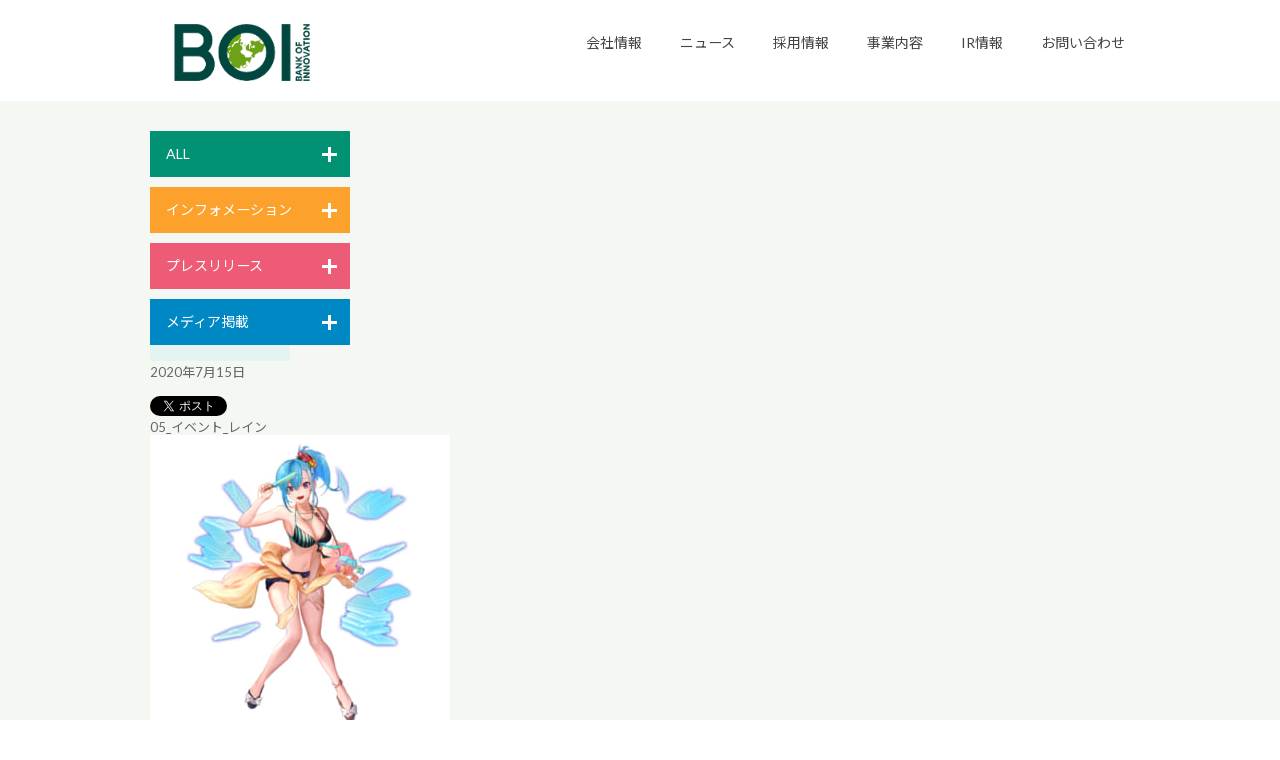

--- FILE ---
content_type: text/html; charset=UTF-8
request_url: https://boi.jp/200715c/05_%E3%82%A4%E3%83%99%E3%83%B3%E3%83%88_%E3%83%AC%E3%82%A4%E3%83%B3/
body_size: 6404
content:
<!DOCTYPE html>
<html lang="ja">
<head>
<meta charset="utf-8">
<meta http-equiv="X-UA-Compatible" content="IE=edge">

<link rel="shortcut icon" href="https://boi.jp/wp-content/themes/boi/favicon.ico" />

		<!-- All in One SEO 4.1.5.3 -->
		<title>05_イベント_レイン | 株式会社バンク・オブ・イノベーション</title>
		<meta name="robots" content="max-image-preview:large" />
		<meta name="google-site-verification" content="r2KHl0g9cTkfeyOZE4BC89NnotQN2yOAqvNNhHj8Sv4" />
		<meta property="og:locale" content="ja_JP" />
		<meta property="og:site_name" content="株式会社バンク・オブ・イノベーション | 株式会社バンク・オブ・イノベーション" />
		<meta property="og:type" content="article" />
		<meta property="og:title" content="05_イベント_レイン | 株式会社バンク・オブ・イノベーション" />
		<meta property="article:published_time" content="2020-07-15T04:42:55+00:00" />
		<meta property="article:modified_time" content="2020-07-15T04:42:55+00:00" />
		<meta name="twitter:card" content="summary" />
		<meta name="twitter:domain" content="boi.jp" />
		<meta name="twitter:title" content="05_イベント_レイン | 株式会社バンク・オブ・イノベーション" />
		<script type="application/ld+json" class="aioseo-schema">
			{"@context":"https:\/\/schema.org","@graph":[{"@type":"WebSite","@id":"https:\/\/boi.jp\/#website","url":"https:\/\/boi.jp\/","name":"\u682a\u5f0f\u4f1a\u793e\u30d0\u30f3\u30af\u30fb\u30aa\u30d6\u30fb\u30a4\u30ce\u30d9\u30fc\u30b7\u30e7\u30f3","description":"\u682a\u5f0f\u4f1a\u793e\u30d0\u30f3\u30af\u30fb\u30aa\u30d6\u30fb\u30a4\u30ce\u30d9\u30fc\u30b7\u30e7\u30f3","inLanguage":"ja","publisher":{"@id":"https:\/\/boi.jp\/#organization"}},{"@type":"Organization","@id":"https:\/\/boi.jp\/#organization","name":"\u682a\u5f0f\u4f1a\u793e\u30d0\u30f3\u30af\u30fb\u30aa\u30d6\u30fb\u30a4\u30ce\u30d9\u30fc\u30b7\u30e7\u30f3","url":"https:\/\/boi.jp\/"},{"@type":"BreadcrumbList","@id":"https:\/\/boi.jp\/200715c\/05_%e3%82%a4%e3%83%99%e3%83%b3%e3%83%88_%e3%83%ac%e3%82%a4%e3%83%b3\/#breadcrumblist","itemListElement":[{"@type":"ListItem","@id":"https:\/\/boi.jp\/#listItem","position":1,"item":{"@type":"WebPage","@id":"https:\/\/boi.jp\/","name":"Home","description":"\u682a\u5f0f\u4f1a\u793e\u30d0\u30f3\u30af\u30fb\u30aa\u30d6\u30fb\u30a4\u30ce\u30d9\u30fc\u30b7\u30e7\u30f3\u306e\u30b3\u30fc\u30dd\u30ec\u30fc\u30c8\u30b5\u30a4\u30c8\u3067\u3059\u3002\u4f1a\u793e\u6982\u8981\u3001\u63a1\u7528\u60c5\u5831\u3001\u30cb\u30e5\u30fc\u30b9\u3001\u30b5\u30fc\u30d3\u30b9\u60c5\u5831\u306a\u3069\u5404\u7a2e\u60c5\u5831\u3092\u63b2\u8f09\u3002","url":"https:\/\/boi.jp\/"},"nextItem":"https:\/\/boi.jp\/200715c\/05_%e3%82%a4%e3%83%99%e3%83%b3%e3%83%88_%e3%83%ac%e3%82%a4%e3%83%b3\/#listItem"},{"@type":"ListItem","@id":"https:\/\/boi.jp\/200715c\/05_%e3%82%a4%e3%83%99%e3%83%b3%e3%83%88_%e3%83%ac%e3%82%a4%e3%83%b3\/#listItem","position":2,"item":{"@type":"WebPage","@id":"https:\/\/boi.jp\/200715c\/05_%e3%82%a4%e3%83%99%e3%83%b3%e3%83%88_%e3%83%ac%e3%82%a4%e3%83%b3\/","name":"05_\u30a4\u30d9\u30f3\u30c8_\u30ec\u30a4\u30f3","url":"https:\/\/boi.jp\/200715c\/05_%e3%82%a4%e3%83%99%e3%83%b3%e3%83%88_%e3%83%ac%e3%82%a4%e3%83%b3\/"},"previousItem":"https:\/\/boi.jp\/#listItem"}]},{"@type":"Person","@id":"https:\/\/boi.jp\/author\/shiga\/#author","url":"https:\/\/boi.jp\/author\/shiga\/","name":"shiga"},{"@type":"ItemPage","@id":"https:\/\/boi.jp\/200715c\/05_%e3%82%a4%e3%83%99%e3%83%b3%e3%83%88_%e3%83%ac%e3%82%a4%e3%83%b3\/#itempage","url":"https:\/\/boi.jp\/200715c\/05_%e3%82%a4%e3%83%99%e3%83%b3%e3%83%88_%e3%83%ac%e3%82%a4%e3%83%b3\/","name":"05_\u30a4\u30d9\u30f3\u30c8_\u30ec\u30a4\u30f3 | \u682a\u5f0f\u4f1a\u793e\u30d0\u30f3\u30af\u30fb\u30aa\u30d6\u30fb\u30a4\u30ce\u30d9\u30fc\u30b7\u30e7\u30f3","inLanguage":"ja","isPartOf":{"@id":"https:\/\/boi.jp\/#website"},"breadcrumb":{"@id":"https:\/\/boi.jp\/200715c\/05_%e3%82%a4%e3%83%99%e3%83%b3%e3%83%88_%e3%83%ac%e3%82%a4%e3%83%b3\/#breadcrumblist"},"author":"https:\/\/boi.jp\/author\/shiga\/#author","creator":"https:\/\/boi.jp\/author\/shiga\/#author","datePublished":"2020-07-15T04:42:55+09:00","dateModified":"2020-07-15T04:42:55+09:00"}]}
		</script>
		<!-- All in One SEO -->

<link rel='dns-prefetch' href='//ajax.googleapis.com' />
<link rel='dns-prefetch' href='//s.w.org' />
		<script type="text/javascript">
			window._wpemojiSettings = {"baseUrl":"https:\/\/s.w.org\/images\/core\/emoji\/13.0.1\/72x72\/","ext":".png","svgUrl":"https:\/\/s.w.org\/images\/core\/emoji\/13.0.1\/svg\/","svgExt":".svg","source":{"concatemoji":"https:\/\/boi.jp\/wp-includes\/js\/wp-emoji-release.min.js?ver=5.7.14"}};
			!function(e,a,t){var n,r,o,i=a.createElement("canvas"),p=i.getContext&&i.getContext("2d");function s(e,t){var a=String.fromCharCode;p.clearRect(0,0,i.width,i.height),p.fillText(a.apply(this,e),0,0);e=i.toDataURL();return p.clearRect(0,0,i.width,i.height),p.fillText(a.apply(this,t),0,0),e===i.toDataURL()}function c(e){var t=a.createElement("script");t.src=e,t.defer=t.type="text/javascript",a.getElementsByTagName("head")[0].appendChild(t)}for(o=Array("flag","emoji"),t.supports={everything:!0,everythingExceptFlag:!0},r=0;r<o.length;r++)t.supports[o[r]]=function(e){if(!p||!p.fillText)return!1;switch(p.textBaseline="top",p.font="600 32px Arial",e){case"flag":return s([127987,65039,8205,9895,65039],[127987,65039,8203,9895,65039])?!1:!s([55356,56826,55356,56819],[55356,56826,8203,55356,56819])&&!s([55356,57332,56128,56423,56128,56418,56128,56421,56128,56430,56128,56423,56128,56447],[55356,57332,8203,56128,56423,8203,56128,56418,8203,56128,56421,8203,56128,56430,8203,56128,56423,8203,56128,56447]);case"emoji":return!s([55357,56424,8205,55356,57212],[55357,56424,8203,55356,57212])}return!1}(o[r]),t.supports.everything=t.supports.everything&&t.supports[o[r]],"flag"!==o[r]&&(t.supports.everythingExceptFlag=t.supports.everythingExceptFlag&&t.supports[o[r]]);t.supports.everythingExceptFlag=t.supports.everythingExceptFlag&&!t.supports.flag,t.DOMReady=!1,t.readyCallback=function(){t.DOMReady=!0},t.supports.everything||(n=function(){t.readyCallback()},a.addEventListener?(a.addEventListener("DOMContentLoaded",n,!1),e.addEventListener("load",n,!1)):(e.attachEvent("onload",n),a.attachEvent("onreadystatechange",function(){"complete"===a.readyState&&t.readyCallback()})),(n=t.source||{}).concatemoji?c(n.concatemoji):n.wpemoji&&n.twemoji&&(c(n.twemoji),c(n.wpemoji)))}(window,document,window._wpemojiSettings);
		</script>
		<style type="text/css">
img.wp-smiley,
img.emoji {
	display: inline !important;
	border: none !important;
	box-shadow: none !important;
	height: 1em !important;
	width: 1em !important;
	margin: 0 .07em !important;
	vertical-align: -0.1em !important;
	background: none !important;
	padding: 0 !important;
}
</style>
	<link rel='stylesheet' id='wp-block-library-css'  href='https://boi.jp/wp-includes/css/dist/block-library/style.min.css?ver=5.7.14' type='text/css' media='all' />
<link rel='stylesheet' id='contact-form-7-css'  href='https://boi.jp/wp-content/plugins/contact-form-7/includes/css/styles.css?ver=4.7' type='text/css' media='all' />
<link rel='stylesheet' id='jquery-ui-theme-css'  href='https://ajax.googleapis.com/ajax/libs/jqueryui/1.11.4/themes/smoothness/jquery-ui.min.css?ver=1.11.4' type='text/css' media='all' />
<link rel='stylesheet' id='jquery-ui-timepicker-css'  href='https://boi.jp/wp-content/plugins/contact-form-7-datepicker/js/jquery-ui-timepicker/jquery-ui-timepicker-addon.min.css?ver=5.7.14' type='text/css' media='all' />
<link rel='stylesheet' id='theme-reset-css'  href='https://boi.jp/wp-content/themes/boi/assets/css/cssreset-min.css?ver=5.7.14' type='text/css' media='all' />
<link rel='stylesheet' id='theme-font-css'  href='https://boi.jp/wp-content/themes/boi/assets/css/cssfonts-min.css?ver=5.7.14' type='text/css' media='all' />
<link rel='stylesheet' id='theme-common-css'  href='https://boi.jp/wp-content/themes/boi/assets/css/common.css?ver=5.7.14' type='text/css' media='all' />
<script type='text/javascript' src='https://boi.jp/wp-includes/js/jquery/jquery.min.js?ver=3.5.1' id='jquery-core-js'></script>
<script type='text/javascript' src='https://boi.jp/wp-includes/js/jquery/jquery-migrate.min.js?ver=3.3.2' id='jquery-migrate-js'></script>
<script type='text/javascript' src='https://boi.jp/wp-content/plugins/duracelltomi-google-tag-manager/js/gtm4wp-form-move-tracker.js?ver=1.7.1' id='gtm4wp-form-move-tracker-js'></script>
<script type='text/javascript' src='https://boi.jp/wp-content/themes/boi/assets/js/plugins.js?ver=5.7.14' id='theme-plugins-js'></script>
<script type='text/javascript' src='https://boi.jp/wp-content/themes/boi/assets/js/common.js?ver=5.7.14' id='theme-common-js'></script>
<link rel="https://api.w.org/" href="https://boi.jp/wp-json/" /><link rel="alternate" type="application/json" href="https://boi.jp/wp-json/wp/v2/media/20332" /><link rel="EditURI" type="application/rsd+xml" title="RSD" href="https://boi.jp/xmlrpc.php?rsd" />
<link rel="wlwmanifest" type="application/wlwmanifest+xml" href="https://boi.jp/wp-includes/wlwmanifest.xml" /> 
<link rel="alternate" type="application/json+oembed" href="https://boi.jp/wp-json/oembed/1.0/embed?url=https%3A%2F%2Fboi.jp%2F200715c%2F05_%25e3%2582%25a4%25e3%2583%2599%25e3%2583%25b3%25e3%2583%2588_%25e3%2583%25ac%25e3%2582%25a4%25e3%2583%25b3%2F" />
<link rel="alternate" type="text/xml+oembed" href="https://boi.jp/wp-json/oembed/1.0/embed?url=https%3A%2F%2Fboi.jp%2F200715c%2F05_%25e3%2582%25a4%25e3%2583%2599%25e3%2583%25b3%25e3%2583%2588_%25e3%2583%25ac%25e3%2582%25a4%25e3%2583%25b3%2F&#038;format=xml" />
<link rel="stylesheet" href="https://boi.jp/wp-content/plugins/ps-auto-sitemap/css/ps_auto_sitemap_business.css" type="text/css" media="all" />

<!-- Google Tag Manager for WordPress by DuracellTomi - http://duracelltomi.com -->
<script data-cfasync="false" type="text/javascript">
	var gtm4wp_datalayer_name = "dataLayer";
	var dataLayer = dataLayer || [];
	dataLayer.push({"pagePostType":"attachment","pagePostType2":"single-attachment","pagePostAuthor":"shiga"});
</script>
<script data-cfasync="false">(function(w,d,s,l,i){w[l]=w[l]||[];w[l].push({'gtm.start':
new Date().getTime(),event:'gtm.js'});var f=d.getElementsByTagName(s)[0],
j=d.createElement(s),dl=l!='dataLayer'?'&l='+l:'';j.async=true;j.src=
'//www.googletagmanager.com/gtm.'+'js?id='+i+dl;f.parentNode.insertBefore(j,f);
})(window,document,'script','dataLayer','GTM-54GWLRP');</script>
<!-- End Google Tag Manager -->
<!-- End Google Tag Manager for WordPress by DuracellTomi --></head>
<body id="" class="">
<header id="header">
	<div class="header-head">
		<div class="box">
			<div class="box-item">
				<h1 class="site-logo"><a href="https://boi.jp/"><img src="https://boi.jp/wp-content/themes/boi/assets/img/header-site_logo_2023_space.png" width="182" height="76.3" alt="株式会社バンク・オブ・イノベーション"></a></h1>
			</div>
			<div class="box-item">
				<nav class="site-nav type-head">
					<ul id="menu-%e3%83%a1%e3%82%a4%e3%83%b3%e3%83%a1%e3%83%8b%e3%83%a5%e3%83%bc" class="menu"><li id="menu-item-1485" class="menu-item menu-item-type-post_type menu-item-object-page menu-item-has-children menu-item-1485"><a href="https://boi.jp/corporate-2/">会社情報</a></li>
<li id="menu-item-1489" class="menu-item menu-item-type-post_type menu-item-object-page menu-item-1489"><a href="https://boi.jp/news/">ニュース</a></li>
<li id="menu-item-1490" class="menu-item menu-item-type-post_type menu-item-object-page menu-item-has-children menu-item-1490"><a href="https://boi.jp/recruit/">採用情報</a></li>
<li id="menu-item-1494" class="menu-item menu-item-type-post_type menu-item-object-page menu-item-1494"><a href="https://boi.jp/business-2/">事業内容</a></li>
<li id="menu-item-9065" class="menu-item menu-item-type-post_type menu-item-object-page menu-item-has-children menu-item-9065"><a href="https://boi.jp/ir/">IR情報</a></li>
<li id="menu-item-1496" class="menu-item menu-item-type-post_type menu-item-object-page menu-item-has-children menu-item-1496"><a href="https://boi.jp/contact/">お問い合わせ</a></li>
</ul>				</nav><!-- /.site-nav -->
			</div>
		</div>
	</div><!-- /.header-head -->
	</header><!-- /#header -->
<div id="contents">
	<div class="inner clearfix">
		<div class="contents-side">
	<dl class="list-calendar">
												<dt><a class="js-label-toggle  label label-toggle label-all" href="#">ALL</a></dt>
<dd>
	<div class="table-calendar ">
		<p class="title">YEAR:</p>
		<table class="year">
										<tr>								<td><a class="cell" href="https://boi.jp/news//?y=2007">2007</a></td>
																							<td><a class="cell" href="https://boi.jp/news//?y=2008">2008</a></td>
																							<td><a class="cell" href="https://boi.jp/news//?y=2009">2009</a></td>
				</tr>											<tr>								<td><a class="cell" href="https://boi.jp/news//?y=2012">2012</a></td>
																							<td><a class="cell" href="https://boi.jp/news//?y=2013">2013</a></td>
																							<td><a class="cell" href="https://boi.jp/news//?y=2014">2014</a></td>
				</tr>											<tr>								<td><a class="cell" href="https://boi.jp/news//?y=2015">2015</a></td>
																							<td><a class="cell" href="https://boi.jp/news//?y=2016">2016</a></td>
																							<td><a class="cell" href="https://boi.jp/news//?y=2017">2017</a></td>
				</tr>											<tr>								<td><a class="cell" href="https://boi.jp/news//?y=2018">2018</a></td>
																							<td><a class="cell" href="https://boi.jp/news//?y=2019">2019</a></td>
																							<td><a class="cell" href="https://boi.jp/news//?y=2020">2020</a></td>
				</tr>											<tr>								<td><a class="cell" href="https://boi.jp/news//?y=2021">2021</a></td>
																							<td><a class="cell" href="https://boi.jp/news//?y=2022">2022</a></td>
																							<td><a class="cell" href="https://boi.jp/news//?y=2023">2023</a></td>
				</tr>											<tr>								<td><a class="cell" href="https://boi.jp/news//?y=2024">2024</a></td>
																							<td><a class="cell" href="https://boi.jp/news//?y=2025">2025</a></td>
																							<td><a class="cell is-active" href="https://boi.jp/news//?y=2026">2026</a></td>
				</tr>												</table>
		<p class="title">MONTH:</p>
		<table class="month">
							<tr>				<td>
											<span class="cell is-disabled">12</span>
									</td>
															<td>
											<span class="cell is-disabled">11</span>
									</td>
															<td>
											<span class="cell is-disabled">10</span>
									</td>
				</tr>							<tr>				<td>
											<span class="cell is-disabled">9</span>
									</td>
															<td>
											<span class="cell is-disabled">8</span>
									</td>
															<td>
											<span class="cell is-disabled">7</span>
									</td>
				</tr>							<tr>				<td>
											<span class="cell is-disabled">6</span>
									</td>
															<td>
											<span class="cell is-disabled">5</span>
									</td>
															<td>
											<span class="cell is-disabled">4</span>
									</td>
				</tr>							<tr>				<td>
											<span class="cell is-disabled">3</span>
									</td>
															<td>
											<span class="cell is-disabled">2</span>
									</td>
															<td>
																	<a class="cell " href="https://boi.jp/news//?y=2026&mo=01">1</a>
									</td>
				</tr>					</table>
	</div><!-- /.table-calendar -->
</dd>
															<dt><a class="js-label-toggle  label label-toggle label-info" href="#">インフォメーション</a></dt>
<dd>
	<div class="table-calendar calendar-info">
		<p class="title">YEAR:</p>
		<table class="year">
										<tr>								<td><a class="cell" href="https://boi.jp/news//?y=2015&category=info">2015</a></td>
																							<td><a class="cell" href="https://boi.jp/news//?y=2016&category=info">2016</a></td>
																							<td><a class="cell" href="https://boi.jp/news//?y=2017&category=info">2017</a></td>
				</tr>											<tr>								<td><a class="cell" href="https://boi.jp/news//?y=2018&category=info">2018</a></td>
																							<td><a class="cell" href="https://boi.jp/news//?y=2020&category=info">2020</a></td>
																							<td><a class="cell" href="https://boi.jp/news//?y=2021&category=info">2021</a></td>
				</tr>											<tr>								<td><a class="cell" href="https://boi.jp/news//?y=2022&category=info">2022</a></td>
																							<td><a class="cell" href="https://boi.jp/news//?y=2023&category=info">2023</a></td>
																							<td><a class="cell" href="https://boi.jp/news//?y=2024&category=info">2024</a></td>
				</tr>											<tr>								<td><a class="cell" href="https://boi.jp/news//?y=2025&category=info">2025</a></td>
														</tr>		</table>
		<p class="title">MONTH:</p>
		<table class="month">
							<tr>				<td>
											<span class="cell is-disabled">12</span>
									</td>
															<td>
											<span class="cell is-disabled">11</span>
									</td>
															<td>
											<span class="cell is-disabled">10</span>
									</td>
				</tr>							<tr>				<td>
											<span class="cell is-disabled">9</span>
									</td>
															<td>
											<span class="cell is-disabled">8</span>
									</td>
															<td>
											<span class="cell is-disabled">7</span>
									</td>
				</tr>							<tr>				<td>
											<span class="cell is-disabled">6</span>
									</td>
															<td>
											<span class="cell is-disabled">5</span>
									</td>
															<td>
											<span class="cell is-disabled">4</span>
									</td>
				</tr>							<tr>				<td>
											<span class="cell is-disabled">3</span>
									</td>
															<td>
											<span class="cell is-disabled">2</span>
									</td>
															<td>
											<span class="cell is-disabled">1</span>
									</td>
				</tr>					</table>
	</div><!-- /.table-calendar -->
</dd>
															<dt><a class="js-label-toggle  label label-toggle label-release" href="#">プレスリリース</a></dt>
<dd>
	<div class="table-calendar calendar-release">
		<p class="title">YEAR:</p>
		<table class="year">
										<tr>								<td><a class="cell" href="https://boi.jp/news//?y=2007&category=release">2007</a></td>
																							<td><a class="cell" href="https://boi.jp/news//?y=2008&category=release">2008</a></td>
																							<td><a class="cell" href="https://boi.jp/news//?y=2009&category=release">2009</a></td>
				</tr>											<tr>								<td><a class="cell" href="https://boi.jp/news//?y=2012&category=release">2012</a></td>
																							<td><a class="cell" href="https://boi.jp/news//?y=2013&category=release">2013</a></td>
																							<td><a class="cell" href="https://boi.jp/news//?y=2014&category=release">2014</a></td>
				</tr>											<tr>								<td><a class="cell" href="https://boi.jp/news//?y=2015&category=release">2015</a></td>
																							<td><a class="cell" href="https://boi.jp/news//?y=2016&category=release">2016</a></td>
																							<td><a class="cell" href="https://boi.jp/news//?y=2017&category=release">2017</a></td>
				</tr>											<tr>								<td><a class="cell" href="https://boi.jp/news//?y=2018&category=release">2018</a></td>
																							<td><a class="cell" href="https://boi.jp/news//?y=2019&category=release">2019</a></td>
																							<td><a class="cell" href="https://boi.jp/news//?y=2020&category=release">2020</a></td>
				</tr>											<tr>								<td><a class="cell" href="https://boi.jp/news//?y=2021&category=release">2021</a></td>
																							<td><a class="cell" href="https://boi.jp/news//?y=2022&category=release">2022</a></td>
																							<td><a class="cell" href="https://boi.jp/news//?y=2023&category=release">2023</a></td>
				</tr>											<tr>								<td><a class="cell" href="https://boi.jp/news//?y=2024&category=release">2024</a></td>
																							<td><a class="cell" href="https://boi.jp/news//?y=2025&category=release">2025</a></td>
																							<td><a class="cell is-active" href="https://boi.jp/news//?y=2026&category=release">2026</a></td>
				</tr>												</table>
		<p class="title">MONTH:</p>
		<table class="month">
							<tr>				<td>
											<span class="cell is-disabled">12</span>
									</td>
															<td>
											<span class="cell is-disabled">11</span>
									</td>
															<td>
											<span class="cell is-disabled">10</span>
									</td>
				</tr>							<tr>				<td>
											<span class="cell is-disabled">9</span>
									</td>
															<td>
											<span class="cell is-disabled">8</span>
									</td>
															<td>
											<span class="cell is-disabled">7</span>
									</td>
				</tr>							<tr>				<td>
											<span class="cell is-disabled">6</span>
									</td>
															<td>
											<span class="cell is-disabled">5</span>
									</td>
															<td>
											<span class="cell is-disabled">4</span>
									</td>
				</tr>							<tr>				<td>
											<span class="cell is-disabled">3</span>
									</td>
															<td>
											<span class="cell is-disabled">2</span>
									</td>
															<td>
																	<a class="cell " href="https://boi.jp/news//?y=2026&mo=01&category=release">1</a>
									</td>
				</tr>					</table>
	</div><!-- /.table-calendar -->
</dd>
															<dt><a class="js-label-toggle  label label-toggle label-media" href="#">メディア掲載</a></dt>
<dd>
	<div class="table-calendar calendar-media">
		<p class="title">YEAR:</p>
		<table class="year">
										<tr>								<td><a class="cell" href="https://boi.jp/news//?y=2007&category=media">2007</a></td>
																							<td><a class="cell" href="https://boi.jp/news//?y=2008&category=media">2008</a></td>
																							<td><a class="cell" href="https://boi.jp/news//?y=2013&category=media">2013</a></td>
				</tr>											<tr>								<td><a class="cell" href="https://boi.jp/news//?y=2014&category=media">2014</a></td>
																							<td><a class="cell" href="https://boi.jp/news//?y=2015&category=media">2015</a></td>
														</tr>		</table>
		<p class="title">MONTH:</p>
		<table class="month">
							<tr>				<td>
											<span class="cell is-disabled">12</span>
									</td>
															<td>
											<span class="cell is-disabled">11</span>
									</td>
															<td>
											<span class="cell is-disabled">10</span>
									</td>
				</tr>							<tr>				<td>
											<span class="cell is-disabled">9</span>
									</td>
															<td>
											<span class="cell is-disabled">8</span>
									</td>
															<td>
											<span class="cell is-disabled">7</span>
									</td>
				</tr>							<tr>				<td>
											<span class="cell is-disabled">6</span>
									</td>
															<td>
											<span class="cell is-disabled">5</span>
									</td>
															<td>
											<span class="cell is-disabled">4</span>
									</td>
				</tr>							<tr>				<td>
											<span class="cell is-disabled">3</span>
									</td>
															<td>
											<span class="cell is-disabled">2</span>
									</td>
															<td>
											<span class="cell is-disabled">1</span>
									</td>
				</tr>					</table>
	</div><!-- /.table-calendar -->
</dd>
						</dl>
</div><!-- /.contents-side -->
		<div class="contents-main">
			<div class="entry">
									<p class="label label-tag label-"></p>
					<div class="date-sns clearfix">
						<p>
							<time>2020年7月15日</time>
						</p>
						<ul class="sns">
							<li>
								<div class="fb-like" data-layout="button_count" data-action="like" data-show-faces="false" data-share="false"></div>
							</li>
							<li><a href="https://twitter.com/share" class="twitter-share-button" data-lang="ja">ツイート</a></li>
						</ul>
					</div>
					<h1 class="title">05_イベント_レイン</h1>
					<div class="entry-body">
						<p class="attachment"><a href='https://boi.jp/wp-content/uploads/2020/07/9f4e22cd6821810e8dd579fb69b324c3.jpg'><img width="300" height="300" src="https://boi.jp/wp-content/uploads/2020/07/9f4e22cd6821810e8dd579fb69b324c3-300x300.jpg" class="attachment-medium size-medium" alt="" loading="lazy" srcset="https://boi.jp/wp-content/uploads/2020/07/9f4e22cd6821810e8dd579fb69b324c3-300x300.jpg 300w, https://boi.jp/wp-content/uploads/2020/07/9f4e22cd6821810e8dd579fb69b324c3-150x150.jpg 150w, https://boi.jp/wp-content/uploads/2020/07/9f4e22cd6821810e8dd579fb69b324c3.jpg 600w" sizes="(max-width: 300px) 100vw, 300px" /></a></p>
					</div>
								</div>
		</div><!-- /.contents-main -->
	</div>
</div><!-- /#contents -->
<footer id="footer">
	<div class="footer-head">
		<div class="inner">
						<nav class="nav-breadcrumbs">
				<ol>
					<li><img src="https://boi.jp/wp-content/themes/boi/assets/img/icn-breadcrumb_home.png" width="18" height="16" alt="TOP"></li>
											<li>ニュース</li>
												<li>05_イベント_レイン</li>
										</ol>
			</nav><!-- /.nav-breadcrumbs -->
			<p class="page_top"><a class="js-smooth" href="#">ページトップへ</a></p>
		</div>
	</div><!-- /.footer-head -->
	<div class="footer-body">
		<div class="inner">
			<div class="box">
				<div class="box-item">
					<nav class="site-nav type-foot">
						<ul id="menu-%e3%83%a1%e3%82%a4%e3%83%b3%e3%83%a1%e3%83%8b%e3%83%a5%e3%83%bc-1" class="menu"><li class="menu-item menu-item-type-post_type menu-item-object-page menu-item-has-children menu-item-1485"><a href="https://boi.jp/corporate-2/">会社情報</a></li>
<li class="menu-item menu-item-type-post_type menu-item-object-page menu-item-1489"><a href="https://boi.jp/news/">ニュース</a></li>
<li class="menu-item menu-item-type-post_type menu-item-object-page menu-item-has-children menu-item-1490"><a href="https://boi.jp/recruit/">採用情報</a></li>
<li class="menu-item menu-item-type-post_type menu-item-object-page menu-item-1494"><a href="https://boi.jp/business-2/">事業内容</a></li>
<li class="menu-item menu-item-type-post_type menu-item-object-page menu-item-has-children menu-item-9065"><a href="https://boi.jp/ir/">IR情報</a></li>
<li class="menu-item menu-item-type-post_type menu-item-object-page menu-item-has-children menu-item-1496"><a href="https://boi.jp/contact/">お問い合わせ</a></li>
</ul>					</nav><!-- /.site-nav -->
				</div>
				<div class="box-item">
					<ul class="social_action">
						<li><a href="https://twitter.com/share" class="twitter-share-button" data-lang="ja" data-count="none">ツイート</a>
							<script>!function (d, s, id) {
									var js, fjs = d.getElementsByTagName(s)[0], p = /^http:/.test(d.location) ? 'http' : 'https';
									if (!d.getElementById(id)) {
										js = d.createElement(s);
										js.id = id;
										js.src = p + '://platform.twitter.com/widgets.js';
										fjs.parentNode.insertBefore(js, fjs);
									}
								}(document, 'script', 'twitter-wjs');</script>
						</li>
						<li>
							<div class="fb-like" data-layout="button"></div>
						</li>
					</ul>
				</div>
			</div>
		</div>
		<div class="inner">
			<div class="box">
				<div class="box-item">
					<p class="site-title"><a href="https://boi.jp/"><img src="https://boi.jp/wp-content/themes/boi/assets/img/footer-site_logo_2023_no_space.png" width="182" height="76.3" alt=""></a></p><br>
					<small class="copyright">&copy; Bank of Innovation, Inc.</small>
				</div>
				<div class="box-item">
					<ul id="menu-%e3%82%b5%e3%83%96%e3%83%a1%e3%83%8b%e3%83%a5%e3%83%bc" class="foot-utility"><li id="menu-item-1483" class="menu-item menu-item-type-post_type menu-item-object-page menu-item-1483"><a href="https://boi.jp/sitemap/">サイトマップ</a></li>
<li id="menu-item-1482" class="menu-item menu-item-type-post_type menu-item-object-page menu-item-1482"><a href="https://boi.jp/privacy/">プライバシーポリシー</a></li>
<li id="menu-item-1481" class="menu-item menu-item-type-post_type menu-item-object-page menu-item-1481"><a href="https://boi.jp/compliance/">法令遵守及び企業倫理</a></li>
</ul>					<ul class="official_social clearfix">
						<li><a class="btn-social btn-fb" href="https://www.facebook.com/BOIinc" target="_blank">Facebook公式ページへ</a></li>
						<li><a class="btn-social btn-tw" href="https://twitter.com/boi_pr" target="_blank">Twitter公式アカウントへ</a></li>
					</ul>
				</div>
			</div>
		</div>
	</div><!-- /.footer-body -->
</footer><!-- /#footer -->
<div id="fb-root"></div>
<script>(function (d, s, id) {
		var js, fjs = d.getElementsByTagName(s)[0];
		if (d.getElementById(id)) return;
		js = d.createElement(s);
		js.id = id;
		js.src = "//connect.facebook.net/ja_JP/sdk.js#xfbml=1&version=v2.5";
		fjs.parentNode.insertBefore(js, fjs);
	}(document, 'script', 'facebook-jssdk'));</script>

<!-- Google Tag Manager (noscript) -->
<noscript><iframe src="//www.googletagmanager.com/ns.html?id=GTM-54GWLRP"
height="0" width="0" style="display:none;visibility:hidden"></iframe></noscript>
<!-- End Google Tag Manager (noscript) --><script type='text/javascript' src='https://boi.jp/wp-content/plugins/contact-form-7/includes/js/jquery.form.min.js?ver=3.51.0-2014.06.20' id='jquery-form-js'></script>
<script type='text/javascript' id='contact-form-7-js-extra'>
/* <![CDATA[ */
var _wpcf7 = {"recaptcha":{"messages":{"empty":"Please verify that you are not a robot."}}};
/* ]]> */
</script>
<script type='text/javascript' src='https://boi.jp/wp-content/plugins/contact-form-7/includes/js/scripts.js?ver=4.7' id='contact-form-7-js'></script>
<script type='text/javascript' src='https://boi.jp/wp-includes/js/jquery/ui/core.min.js?ver=1.12.1' id='jquery-ui-core-js'></script>
<script type='text/javascript' src='https://boi.jp/wp-includes/js/jquery/ui/datepicker.min.js?ver=1.12.1' id='jquery-ui-datepicker-js'></script>
<script type='text/javascript' id='jquery-ui-datepicker-js-after'>
jQuery(document).ready(function(jQuery){jQuery.datepicker.setDefaults({"closeText":"Close","currentText":"Today","monthNames":["January","February","March","April","May","June","July","August","September","October","November","December"],"monthNamesShort":["Jan","Feb","Mar","Apr","May","Jun","Jul","Aug","Sep","Oct","Nov","Dec"],"nextText":"Next","prevText":"Previous","dayNames":["Sunday","Monday","Tuesday","Wednesday","Thursday","Friday","Saturday"],"dayNamesShort":["Sun","Mon","Tue","Wed","Thu","Fri","Sat"],"dayNamesMin":["S","M","T","W","T","F","S"],"dateFormat":"yy\u5e74mm\u6708d\u65e5","firstDay":1,"isRTL":false});});
</script>
<script type='text/javascript' src='https://ajax.googleapis.com/ajax/libs/jqueryui/1.11.4/i18n/datepicker-ja.min.js?ver=1.11.4' id='jquery-ui-ja-js'></script>
<script type='text/javascript' src='https://boi.jp/wp-content/plugins/contact-form-7-datepicker/js/jquery-ui-timepicker/jquery-ui-timepicker-addon.min.js?ver=5.7.14' id='jquery-ui-timepicker-js'></script>
<script type='text/javascript' src='https://boi.jp/wp-content/plugins/contact-form-7-datepicker/js/jquery-ui-timepicker/i18n/jquery-ui-timepicker-ja.js?ver=5.7.14' id='jquery-ui-timepicker-ja-js'></script>
<script type='text/javascript' src='https://boi.jp/wp-includes/js/jquery/ui/mouse.min.js?ver=1.12.1' id='jquery-ui-mouse-js'></script>
<script type='text/javascript' src='https://boi.jp/wp-includes/js/jquery/ui/slider.min.js?ver=1.12.1' id='jquery-ui-slider-js'></script>
<script type='text/javascript' src='https://boi.jp/wp-includes/js/jquery/ui/controlgroup.min.js?ver=1.12.1' id='jquery-ui-controlgroup-js'></script>
<script type='text/javascript' src='https://boi.jp/wp-includes/js/jquery/ui/checkboxradio.min.js?ver=1.12.1' id='jquery-ui-checkboxradio-js'></script>
<script type='text/javascript' src='https://boi.jp/wp-includes/js/jquery/ui/button.min.js?ver=1.12.1' id='jquery-ui-button-js'></script>
<script type='text/javascript' src='https://boi.jp/wp-content/plugins/contact-form-7-datepicker/js/jquery-ui-sliderAccess.js?ver=5.7.14' id='jquery-ui-slider-access-js'></script>
<script type='text/javascript' src='https://boi.jp/wp-includes/js/wp-embed.min.js?ver=5.7.14' id='wp-embed-js'></script>
</body>
</html>
